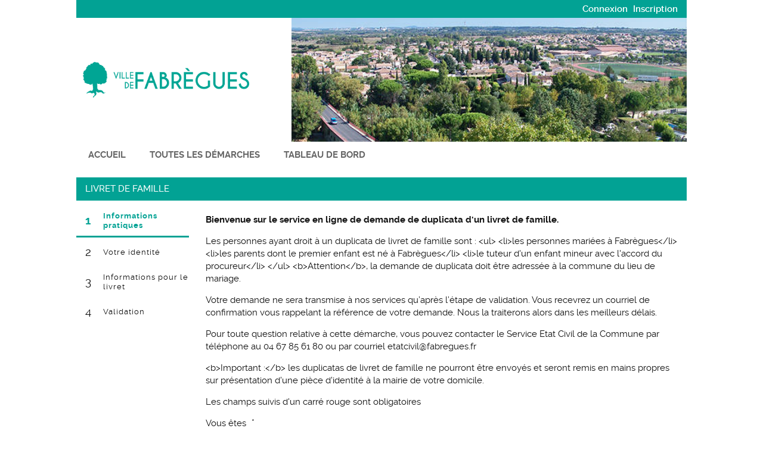

--- FILE ---
content_type: text/html; charset=utf-8
request_url: https://fabregues.eservices.montpellier3m.fr/etat-civil/livret-de-famille/
body_size: 5967
content:
<!DOCTYPE html>

<html lang="fr" >
  <head>
    <meta charset="UTF-8"><!-- 🔥 -->
    <meta http-equiv="X-UA-Compatible" content="IE=edge" />
    <meta name="viewport" content="width=device-width, initial-scale=1.0">
    <title>Livret de famille - 1/4 - Informations pratiques | Fabrègues</title>
    <link rel="preconnect" href="https://portail-fabregues.eservices.montpellier3m.fr">
    
    
    
    
  
  
    
  
  
    
  

    
      <meta name="theme-color" content="#f3af51">
      <meta name="msapplication-navbutton-color" content="#f3af51">
    
    <meta name="apple-mobile-web-app-title" content="Fabrègues">
    <link rel="manifest" href="https://portail-fabregues.eservices.montpellier3m.fr/manifest.json">
    
    
  
    
  
    <script src="https://portail-fabregues.eservices.montpellier3m.fr/static/xstatic/jquery.min.js"></script>
  
  
  <script type="text/javascript" src="/static/js/qommon.forms.js?34cbf5c895299805bb8fa4196a3c41a3"></script>




    
      
        <link rel="stylesheet" type="text/css" href="https://portail-fabregues.eservices.montpellier3m.fr/static/fabregues/style.css?20260130.0059">
      
    
    
    
    
    
  
    <script>
      const PUBLIK_PORTAL_AGENT_URL = "https://agents\u002Dfabregues.eservices.montpellier3m.fr/";
      const PUBLIK_PORTAL_AGENT_TITLE = "Portail Agent";
    </script>
  
  <script src="https://portail-fabregues.eservices.montpellier3m.fr/static/js/combo.public.js?20260130.0059" defer></script>
  <script src="https://portail-fabregues.eservices.montpellier3m.fr/static/js/combo.back.js?20260130.0059" async></script>
  
  
  


    
      
    
  </head>
  <body class="
  
  has-header-background
  page-
  page-template-standard
  
  
  
  
  anonymous-user

  wcs-page
  
    formdef-category-etat-civil
    formdef-livret-de-famille
  

" 
  data-api-root="https://portail-fabregues.eservices.montpellier3m.fr/api/"
  
  
  

>
    
      <nav id="nav-skip" role="navigation" aria-label="accès rapides">
        <ul>
          
  
            <li><a href="#main-content">Aller au contenu</a></li>
            <li><a href="#nav">Aller au menu</a></li>
          
  

        </ul>
      </nav>
    

    <div id="page" >

      
        <header role="banner" class="site-header">
          <div id="header-wrapper" >
            
            <div id="header" class="header-width">
              
              <div id="top">
                
  
  <h1 id="logo" class="has-logo">
    <a title="Accueil - Fabrègues" accesskey="1" href="https://portail-fabregues.eservices.montpellier3m.fr/">
      
        <span class="site-title">
          Fabrègues
        </span>
      
    </a>
  </h1>


                
                  
  
  
  <div id="toplinks">
    <ul class="toplinks--list login">
      
        
          
            <li class="toplinks--list-item">
              <a accesskey="2" class="login-link" href="/login/?next=%2Fetat-civil%2Flivret-de-famille%2F"
              >Connexion

                
                  </a>
                  </li><li class="toplinks--list-item">
                    <a class="registration" href="https://connexion.montpellier3m.fr/register/?next=https%3A%2F%2Ffabregues.eservices.montpellier3m.fr%2Fetat-civil%2Flivret-de-famille%2F"
                    >Inscription
</a>
            </li>
          
        
      
    </ul>
  </div>




                
              </div>
              
            </div> <!-- header -->
            
          </div> <!-- header-wrapper -->
        </header>
      

      
        
  

<nav role="navigation" class="site-nav">
  <div id="nav-wrapper" class="gru-nav-wrapper">
    
    <div id="nav" class="nav-width gru-nav">
      
      <button id="nav-button" class="gru-nav-button" aria-labelledby="nav-button--label">
        <span class="sr-only" id="nav-button--label">Ouvrir le menu</span>
        <span class="icon-bar icon-bar-1"></span>
        <span class="icon-bar icon-bar-2"></span>
        <span class="icon-bar icon-bar-3"></span>
      </button>
      
        

  <ul class="menu ">
    <li data-menu-page-id="1" class=" menu--item menu-index "><a
            
            href="https://portail-fabregues.eservices.montpellier3m.fr/"
            class="menu--link"><span class="menu--label">Accueil</span></a></li><li data-menu-page-id="2" class=" menu--item menu-toutes-les-demarches "><a
            
            href="https://portail-fabregues.eservices.montpellier3m.fr/toutes-les-demarches/"
            class="menu--link"><span class="menu--label">Toutes les démarches</span></a></li><li data-menu-page-id="3" class=" menu--item menu-tableau-de-bord "><a
            
            href="https://portail-fabregues.eservices.montpellier3m.fr/tableau-de-bord/"
            class="menu--link"><span class="menu--label">Tableau de bord</span></a></li>
  </ul>


        

  
  
  
    
  
  
  
  


      
      <div class="gru-nav-mask"></div>
      
    </div> <!-- nav -->
    
  </div> <!-- nav-wrapper -->
</nav>


  <script>
    (function() {
      const nav_button = document.getElementById('nav-button');
      const nav_button_label = document.getElementById('nav-button--label');
      nav_button.addEventListener('click', function() {
        if (nav_button.classList.toggle('toggled')) {
          nav_button_label.textContent = 'Fermer le menu';
        } else {
          nav_button_label.textContent = 'Ouvrir le menu';
        }
      });
    })();
  </script>



      

      
  
      
  


      <main role="main">
        <div id="main-content-wrapper" class="page-width">
          <div id="main-content">

            
              
  
                
                  <div id="messages" class="messages-login">
                    <ul class="messages">
                      
                    </ul>
                  </div>
                
              
  

  
  
  
    
  
  
  
  



            

            
            <div id="content" class="central-content gru-content">
              
              
  
    
      
      <div id="columns-wrapper">
        
          

  
  
  
    
  
  
  
  


        
        <div id="columns" class="clearfix">
          
            
            

  
  
  
    
  
    <div class="form-content form-content--with-sidebox">
      
        
          <div class="form-content--titlebar"><h1 class="form-content--title">Livret de famille</h1></div>
        
      
      
        <div class="form-content--sidebox" id="gauche">
          
<div id="side">
  

  
    
<header id="steps" class="wcs-steps steps-4">
  <h2 id="steps--title">Étapes</h2>
  <div>
    
      <ol class="wcs-steps--list">
        
          <li
              class="wcs-step
                     first
                     
                     current
                     
                     "
              
            ><abbr
                aria-label="Étape 1 sur 4 :"
                title="Étape 1 sur 4"
                class="marker wcs-step--marker"><span class="wcs-step--marker-nb">
                  1
                </span><span class="wcs-step--marker-total">
                  4
                </span></abbr><span class="label wcs-step--label"><span class="wcs-step--label-text">Informations pratiques</span><span class="sr-only"> (étape courante)</span></span></li>
        
          <li
              class="wcs-step
                     
                     
                     
                     
                     step-after"
              
            ><abbr
                aria-label="Étape 2 sur 4 :"
                title="Étape 2 sur 4"
                class="marker wcs-step--marker"><span class="wcs-step--marker-nb">
                  2
                </span><span class="wcs-step--marker-total">
                  4
                </span></abbr><span class="label wcs-step--label"><span class="wcs-step--label-text">Votre identité</span></span></li>
        
          <li
              class="wcs-step
                     
                     
                     
                     
                     step-after"
              
            ><abbr
                aria-label="Étape 3 sur 4 :"
                title="Étape 3 sur 4"
                class="marker wcs-step--marker"><span class="wcs-step--marker-nb">
                  3
                </span><span class="wcs-step--marker-total">
                  4
                </span></abbr><span class="label wcs-step--label"><span class="wcs-step--label-text">Informations pour le livret</span></span></li>
        
          <li
              class="wcs-step
                     
                     last
                     
                     
                     step-after"
              
            ><abbr
                aria-label="Étape 4 sur 4 :"
                title="Étape 4 sur 4"
                class="marker wcs-step--marker"><span class="wcs-step--marker-nb">
                  4
                </span><span class="wcs-step--marker-total">
                  4
                </span></abbr><span class="label wcs-step--label"><span class="wcs-step--label-text">Validation</span></span></li>
        
      </ol>
    
  </div>
</header>

  

</div> <!-- #side -->

        </div>
      

      <div id="rub_service" class="form-content--body has-sidebox">
         
          <h2 class="form-content--body--title">Livret de famille</h2>
        
        

  

  

    



    
      
    

    
    <form method="post" enctype="multipart/form-data" action="." class="quixote" novalidate="novalidate" data-warn-on-unsaved-content="true" data-js-features="true" data-live-url="https://fabregues.eservices.montpellier3m.fr/livret-de-famille/live" data-live-validation-url="https://fabregues.eservices.montpellier3m.fr/livret-de-famille/live-validation?"><input type="hidden" name="previous-page-id" value="" /><input type="hidden" name="magictoken" value="lulQQu_Izeg" /><input type="hidden" name="step" value="0" /><input type="hidden" name="page" value="0" /><input type="hidden" name="page_id" value="1" /><div data-field-id="2"
     
     class="comment-field title">
  
    <b>Bienvenue sur le service en ligne de demande de  duplicata d'un livret de famille.</b>
  
</div>
<div data-field-id="3"
     
     class="comment-field ">
  
    <p>Les personnes ayant droit à un duplicata de livret de famille sont :
&lt;ul&gt;
&lt;li&gt;les personnes mariées à Fabrègues&lt;/li&gt;
&lt;li&gt;les parents dont le premier enfant est né à Fabrègues&lt;/li&gt;
&lt;li&gt;le tuteur d'un enfant mineur avec l'accord du procureur&lt;/li&gt;
&lt;/ul&gt;
&lt;b&gt;Attention&lt;/b&gt;, la demande de duplicata doit être adressée à la commune du lieu de mariage.</p>
<p>Votre demande ne sera transmise à nos services qu’après l’étape de validation. Vous recevrez un courriel de confirmation vous rappelant la référence de votre demande. Nous la traiterons alors dans les meilleurs délais.</p>
<p>Pour toute question relative à cette démarche, vous pouvez contacter le Service Etat Civil de la Commune par téléphone au 04 67 85 61 80 ou par courriel etatcivil@fabregues.fr</p>
<p>&lt;b&gt;Important :&lt;/b&gt; les duplicatas de livret de famille ne pourront être envoyés et seront remis en mains propres sur présentation d'une pièce d'identité à la mairie de votre domicile.</p>
  
</div>
<div data-field-id="4"
     
     class="comment-field ">
  
    <p>Les champs suivis d'un carré rouge sont obligatoires</p>
  
</div>

<div class="widget SingleSelectHintWidget 
              
              
              widget-required
              "
     
       style=""
       data-field-id="5"
       
         
         
       
       data-widget-name="f5"
       data-widget-name-for-id="f5"
       
       
       
       
       
       
       
       
       
     
>
  
    <div class="title"><label class="field--label" id="form_label_f5" for="form_f5">Vous êtes <span title="Ce champ est obligatoire." class="required">*</span></label></div>
  
  
  
    <div class="content "
         
    >
      
      
  <select id="form_f5" name="f5"
          
          required data-required="true"
          >
    
    
      
        <option value="L&#x27;époux ou l&#x27;épouse">L&#x27;époux ou l&#x27;épouse</option>
      
    
      
        <option value="Les parents dont le premier enfant est né à fabrègues">Les parents dont le premier enfant est né à fabrègues</option>
      
    
      
        <option value="Le tuteur d&#x27;un enfant mineur avec l&#x27;accord du procureur">Le tuteur d&#x27;un enfant mineur avec l&#x27;accord du procureur</option>
      
    
  </select>

      
    </div>
  
  
  
    
      
        <template id="error_f5_valueMissing"><p id="error_f5_valueMissing_message">champ obligatoire</p></template>
      
        <template id="error_f5_badInput"><p id="error_f5_badInput_message">Valeur invalide</p></template>
      
        <template id="error_f5_typeMismatch"><p id="error_f5_typeMismatch_message">Valeur invalide</p></template>
      
    
  
</div>

<div class="widget SingleSelectHintWidget 
              
              
              widget-required
              "
     
       style=""
       data-field-id="6"
       
         
         
       
       data-widget-name="f6"
       data-widget-name-for-id="f6"
       
       
       
       
       
       
       
       
       
     
>
  
    <div class="title"><label class="field--label" id="form_label_f6" for="form_f6">Motif de la demande<span title="Ce champ est obligatoire." class="required">*</span></label></div>
  
  
  
    <div class="content "
         
    >
      
      
  <select id="form_f6" name="f6"
          
          required data-required="true"
          >
    
    
      
        <option value="Perte, Vol ou destruction du premier livret">Perte, Vol ou destruction du premier livret</option>
      
    
      
        <option value="Changement dans la filiation ou dans les noms et prénoms des personnes qui figurent au livret">Changement dans la filiation ou dans les noms et prénoms des personnes qui figurent au livret</option>
      
    
      
        <option value="Divorce, séparation">Divorce, séparation</option>
      
    
      
        <option value="Epoux ou parent dépourvu de livret">Epoux ou parent dépourvu de livret</option>
      
    
      
        <option value="Autre">Autre</option>
      
    
  </select>

      
    </div>
  
  
  
    
      
        <template id="error_f6_valueMissing"><p id="error_f6_valueMissing_message">champ obligatoire</p></template>
      
        <template id="error_f6_badInput"><p id="error_f6_badInput_message">Valeur invalide</p></template>
      
        <template id="error_f6_typeMismatch"><p id="error_f6_typeMismatch_message">Valeur invalide</p></template>
      
    
  
</div>

<div class="widget TextWidget 
              
              
              widget-optional
              "
     
       style=""
       data-field-id="7"
       
         
         
       
       data-widget-name="f7"
       data-widget-name-for-id="f7"
       
       
       
       
       
       
       
       
       
     
>
  
    <div class="title"><label class="field--label" id="form_label_f7" for="form_f7">Si &quot;Autre&quot;, veuillez préciser le motif : </label></div>
  
  
  
    <div class="content "
         
    >
      
      <textarea name="f7" id="form_f7" cols="72" rows="5"></textarea>
      
    </div>
  
  
  
    
      
        <template id="error_f7_valueMissing"><p id="error_f7_valueMissing_message">champ obligatoire</p></template>
      
        <template id="error_f7_badInput"><p id="error_f7_badInput_message">Valeur invalide</p></template>
      
        <template id="error_f7_typeMismatch"><p id="error_f7_typeMismatch_message">Valeur invalide</p></template>
      
        <template id="error_f7_tooLong"><p id="error_f7_tooLong_message">trop de caractères (la limite est à 0)</p></template>
      
    
  
</div>
<template id="form_error_tpl">
          <div id="form_error_fieldname" role="alert" class="error"></div>
          </template>
<div class="widget StringWidget 
              
              
              widget-optional
              "
     
       style="display: none"
       
       
         
         
       
       data-widget-name="f00"
       data-widget-name-for-id="f00"
       
       
       
       
       
       
       
       
       
     
>
  
    <div class="title"><label class="field--label" id="form_label_f00" for="form_f00">Laissez ce champ vide pour prouver votre humanité</label></div>
  
  
  
    <div class="content "
         
    >
      
      <input type="text" name="f00" value="" id="form_f00" size="25" />
      
    </div>
  
  
  
    
      
        <template id="error_f00_valueMissing"><p id="error_f00_valueMissing_message">champ obligatoire</p></template>
      
        <template id="error_f00_badInput"><p id="error_f00_badInput_message">Valeur invalide</p></template>
      
        <template id="error_f00_typeMismatch"><p id="error_f00_typeMismatch_message">Valeur invalide</p></template>
      
    
  
</div>
<div class="buttons submit"><div class="SubmitWidget widget submit-button "><div class="content"><button name="submit" value="Suivant" aria-label="Aller à la page suivante" class="form-next">Suivant</button></div></div>
<div class="SubmitWidget widget previous-button "><div class="content"><button name="previous" value="Précédent" aria-label="Aller à la page précédente" hidden="true" disabled="true" formnovalidate="formnovalidate" class="form-previous">Précédent</button></div></div>
<div class="SubmitWidget widget cancel-button "><div class="content"><button name="cancel" value="Annuler" aria-label="Annuler la saisie" formnovalidate="formnovalidate" class="cancel">Annuler</button></div></div>
</div></form><br class="quixoteform" />
    
    
  


      </div>
    </div>
  

  
  
  
  


          
        </div>
        
          

  
  
  
    
  
  
  
  


        
      </div>
    
  

              
            </div> <!-- #content -->
            

          </div> <!-- #main-content -->
        </div> <!-- #main-content-wrapper -->
      </main>

      
        <footer role="contentinfo" class="site-footer">
          
          <div id="footer-wrapper">
            <div id="footer" class="footer-width clearfix">
              
              
  
  

  
  
  
    
  
  
    <div class="combo-cell cell menu-cell menucell   "
         
         data-ajax-cell-url="https://portail-fabregues.eservices.montpellier3m.fr/ajax/cell/1/data_menucell-14/"
         data-ajax-cell-loading-message="Chargement…"
         data-ajax-cell-error-message="Erreur au chargement"
         
         
           
         
    ><div>
  
  



  

  <ul class="menu ">
    <li data-menu-page-id="5" class=" menu--item menu-site-de-la-mairie "><a
            
            href="https://www.ville-fabregues.fr"
            class="menu--link"><span class="menu--label">Site de la Mairie</span></a></li><li data-menu-page-id="6" class=" menu--item menu-portail-eservices-de-montpellier-mediter "><a
            
            href="https://compte-usager.montpellier3m.fr/"
            class="menu--link"><span class="menu--label">Portail eservices de Montpellier Méditerranée Métropole</span></a></li><li data-menu-page-id="7" class=" menu--item menu-mentions-legales "><a
            
            href="https://www.ville-fabregues.fr/index.php?id_rubrique=1&amp;id_sous_rubrique=5"
            class="menu--link"><span class="menu--label">Mentions légales</span></a></li>
  </ul>



</div></div>
  
    <div class="combo-cell cell text-cell textcell  grid-1-2 "
         
         data-ajax-cell-url="https://portail-fabregues.eservices.montpellier3m.fr/ajax/cell/1/data_textcell-1/"
         data-ajax-cell-loading-message="Chargement…"
         data-ajax-cell-error-message="Erreur au chargement"
         
         
           
         
    ><div>
  



  
  <div>&nbsp;</div>

<div id="links">Pour plus d&#39;informations sur le compte usager et les t&eacute;l&eacute;services, n&#39;h&eacute;sitez pas &agrave; <a href="https://eservices.montpellier3m.fr/nous-contacter/">demander de l&#39;aide</a> sur le site de Montpellier M&eacute;diterran&eacute;e M&eacute;tropole.</div>

</div></div>
  
    <div class="combo-cell cell text-cell textcell  grid-1-12 "
         
         data-ajax-cell-url="https://portail-fabregues.eservices.montpellier3m.fr/ajax/cell/1/data_textcell-2/"
         data-ajax-cell-loading-message="Chargement…"
         data-ajax-cell-error-message="Erreur au chargement"
         
         
           
         
    ><div>
  



  
  <p>&nbsp;</p>

<p>&nbsp;</p>

</div></div>
  
    <div class="combo-cell cell text-cell textcell  grid-1-3 "
         
         data-ajax-cell-url="https://portail-fabregues.eservices.montpellier3m.fr/ajax/cell/1/data_textcell-3/"
         data-ajax-cell-loading-message="Chargement…"
         data-ajax-cell-error-message="Erreur au chargement"
         
         
           
         
    ><div>
  



  
  <p style="text-align: right;">&nbsp;</p>

<p style="text-align: right;"><a href="http://www.montpellier3m.fr/">Ce service est propos&eacute; en partenariat avec Montpellier M&eacute;diterran&eacute;e M&eacute;tropole.</a></p>

</div></div>
  
    <div class="combo-cell cell text-cell textcell  grid-1-12 "
         
         data-ajax-cell-url="https://portail-fabregues.eservices.montpellier3m.fr/ajax/cell/1/data_textcell-4/"
         data-ajax-cell-loading-message="Chargement…"
         data-ajax-cell-error-message="Erreur au chargement"
         
         
           
         
    ><div>
  



  
  <p style="text-align: right;"><img alt="" src="https://portail-fabregues.eservices.montpellier3m.fr/media/uploads/2019/06/26/mmm.png" style="width: 76px; height: 76px;" /></p>

</div></div>
  
  
  



              
                
  <div class="back-top">
  <a class="back-top--link" href="#nav-skip" accesskey="t" aria-label="Retour en haut de page">
    <span class="back-top--link-label">
      
        Retour
      
    </span>
  </a>
</div>


  <script>
    var back_top_scrollY;
    $(function(){
      var back_top_link = document.querySelector('.back-top--link');
      var is_fixed = getComputedStyle(back_top_link, null).getPropertyValue("position") === "fixed";
      if (is_fixed) {
        back_top_link.classList.add('back-top-scrollY');
        back_top_scroll_Y = new ComboScrollY({
          limit: 200,
          below: function(){
            
              back_top_link.classList.add('below-scroll-limit');
              back_top_link.classList.remove('above-scroll-limit');
            
          },
          above: function(){
            
              back_top_link.classList.add('above-scroll-limit');
              back_top_link.classList.remove('below-scroll-limit');
            
          }
        });
      }
    });
  </script>



              
            </div>
          </div>
          
        </footer>
      
    </div> <!-- #page -->
    
    



    
  
  


  </body>
</html>


--- FILE ---
content_type: application/javascript
request_url: https://fabregues.eservices.montpellier3m.fr/static/js/qommon.forms.js?34cbf5c895299805bb8fa4196a3c41a3
body_size: 11695
content:
String.prototype.similarity = function(string) {
  // adapted from https://github.com/jordanthomas/jaro-winkler (licensed as MIT)
  var s1 = this, s2 = string;
  var m = 0;
  var i;
  var j;

  // Exit early if either are empty.
  if (s1.length === 0 || s2.length === 0) {
    return 0;
  }

  // Convert to upper
  s1 = s1.toUpperCase();
  s2 = s2.toUpperCase();

  // Exit early if they're an exact match.
  if (s1 === s2) {
    return 1;
  }

  var range = (Math.floor(Math.max(s1.length, s2.length) / 2)) - 1;
  var s1Matches = new Array(s1.length);
  var s2Matches = new Array(s2.length);

  for (i = 0; i < s1.length; i++) {
    var low  = (i >= range) ? i - range : 0;
    var high = (i + range <= (s2.length - 1)) ? (i + range) : (s2.length - 1);

    for (j = low; j <= high; j++) {
      if (s1Matches[i] !== true && s2Matches[j] !== true && s1[i] === s2[j]) {
        ++m;
        s1Matches[i] = s2Matches[j] = true;
        break;
      }
    }
  }

  // Exit early if no matches were found.
  if (m === 0) {
    return 0;
  }

  // Count the transpositions.
  var k = 0;
  var numTrans = 0;

  for (i = 0; i < s1.length; i++) {
    if (s1Matches[i] === true) {
      for (j = k; j < s2.length; j++) {
        if (s2Matches[j] === true) {
          k = j + 1;
          break;
        }
      }

      if (s1[i] !== s2[j]) {
        ++numTrans;
      }
    }
  }

  var weight = (m / s1.length + m / s2.length + (m - (numTrans / 2)) / m) / 3;
  var l = 0;
  var p = 0.1;

  if (weight > 0.7) {
    while (s1[l] === s2[l] && l < 4) {
      ++l;
    }

    weight = weight + l * p * (1 - weight);
  }

  return weight;
}

/* Make table widget responsive
 *    new Responsive_table_widget(table)
 */
const Responsive_table_widget = function (table) {
    'use strict';
    this.table = table;
    this.col_headers = table.querySelectorAll('thead th');
    this.col_headers_text = [];
    this.body_rows = table.querySelectorAll('tbody tr');
    this.parent = table.parentElement;
    this.init();
};
Responsive_table_widget.prototype.storeHeaders = function () {
    'use strict';
    let _self = this;
    $(this.col_headers).each(function (i, header) {
        _self.col_headers_text.push(header.innerText);
    });
    $(this.body_rows).each(function (i, tr) {
        $(tr.querySelectorAll('td')).each(function (i, td) {
            td.dataset.colHeader = _self.col_headers_text[i];
        });
    });
};
Responsive_table_widget.prototype.fit = function () {
    'use strict';
    if (this.parent.clientWidth < this.table.clientWidth) {
        this.table.style.width = "100%";
    } else if (! $(this.parent).parent().is('[class*=" grid-"]')) {
        this.table.style.width = "auto";
    }
};
Responsive_table_widget.prototype.init = function () {
    'use strict';
    let _self = this;
    this.table.classList.add('responsive-tableWidget');
    this.storeHeaders();
    this.fit();
    // debounce resize event
    let callback;
    window.addEventListener("resize", function () {
        clearTimeout(callback);
        callback = setTimeout( function () {
            _self.fit.call(_self)
        }, 200);
    });
};

function add_js_behaviours($base) {
  // common domains we want to offer suggestions for.
  var well_known_domains = Array();
  // existing domains we know but don't want to use in suggestion engine.
  var known_domains = Array();
  if (typeof WCS_WELL_KNOWN_DOMAINS !== 'undefined') {
    var well_known_domains = WCS_WELL_KNOWN_DOMAINS;
    var known_domains = WCS_VALID_KNOWN_DOMAINS;
  }

  $base.find('input[type=email]').on('change wcs:change', function() {
    var $email_input = $(this);
    var val = $email_input.val();
    var val_domain = val.split('@')[1];
    var $domain_hint_div = this.domain_hint_div;
    var highest_ratio = 0;
    var suggestion = null;

    if (typeof val_domain === 'undefined' || known_domains.indexOf(val_domain) > -1) {
      // domain not yet typed in, or known domain, don't suggest anything.
      if ($domain_hint_div) {
        $domain_hint_div.hide();
      }
      return;
    }

    for (var i=0; i < well_known_domains.length; i++) {
      var domain = well_known_domains[i];
      var ratio = val_domain.similarity(domain);
      if (ratio > highest_ratio) {
        highest_ratio = ratio;
        suggestion = domain;
      }
    }
    if (highest_ratio > 0.80 && highest_ratio < 1) {
      if ($domain_hint_div === undefined) {
        $domain_hint_div = $('<div class="field-live-hint"><p class="message"></p><button type="button" class="action"></button><button type="button" class="close"><span class="sr-only"></span></button></div>');
        this.domain_hint_div = $domain_hint_div;
        $(this).after($domain_hint_div);
        $domain_hint_div.find('button.action').on('click', function() {
          $email_input.val($email_input.val().replace(/@.*/, '@' + $(this).data('suggestion')));
          $email_input.trigger('wcs:change');
          $domain_hint_div.hide();
          return false;
        });
        $domain_hint_div.find('button.close').on('click', function() {
          $domain_hint_div.hide();
          return false;
        });
      }
      $domain_hint_div.find('p').text(WCS_I18N.email_domain_suggest + ' @' + suggestion + ' ?');
      $domain_hint_div.find('button.action').text(WCS_I18N.email_domain_fix);
      $domain_hint_div.find('button.action').data('suggestion', suggestion);
      $domain_hint_div.find('button.close span.sr-only').text(WCS_I18N.close);
      $domain_hint_div.show();
    } else if ($domain_hint_div) {
      $domain_hint_div.hide();
    }
  });

  /* searchable select */
  $base.find('select[data-autocomplete]').each(function(i, elem) {
    var required = $(elem).data('required');
    var options = {
      language: {
        errorLoading: function() { return WCS_I18N.s2_errorloading; },
        noResults: function () { return WCS_I18N.s2_nomatches; },
        inputTooShort: function (input, min) { return WCS_I18N.s2_tooshort; },
        loadingMore: function () { return WCS_I18N.s2_loadmore; },
        searching: function () { return WCS_I18N.s2_searching; }
      }
    };
    options.placeholder = $(elem).find('[data-hint]').data('hint');
    if (!required) {
      if (!options.placeholder) options.placeholder = '...';
      options.allowClear = true;
    }
    $(elem).select2(options);
    $(elem).on('select2:open', function(ev) {
      var search_field = document.querySelector('.select2-search__field')
      var label_field = document.querySelector(`label[for="${this.id}"]`)
      search_field.setAttribute('aria-labelledby', label_field.id)
    })
  });

  /* searchable select using a data source */
  $base.find('select[data-select2-url]').each(function(i, elem) {
    var required = $(elem).data('required');
    // create an additional hidden field to hold the label of the selected
    // option, it is necessary as the server may not have any knowledge of
    // possible options.
    var $input_display_value = $('<input>', {
            type: 'hidden',
            name: $(elem).attr('name') + '_display',
            value: $(elem).data('initial-display-value')
    });
    $input_display_value.insertAfter($(elem));
    var options = {
      minimumInputLength: 1,
      formatResult: function(result) { return result.text; },
      language: {
        errorLoading: function() { return WCS_I18N.s2_errorloading; },
        noResults: function () { return WCS_I18N.s2_nomatches; },
        inputTooShort: function (input, min) { return WCS_I18N.s2_tooshort; },
        loadingMore: function () { return WCS_I18N.s2_loadmore; },
        searching: function () { return WCS_I18N.s2_searching; }
      },
      templateSelection: function(data, container) {
        if (data.edit_related_url) {
          $(data.element).attr('data-edit-related-url', data.edit_related_url);
        }
        if (data.view_related_url) {
          $(data.element).attr('data-view-related-url', data.view_related_url);
        }
        return data.text;
      }
    };
    if (!required) {
      options.allowClear = true;
    }
    options.placeholder = $(elem).find('[data-hint]').data('hint');
    if (!required && !options.placeholder) {
      options.placeholder = '...';
    }
    var url = $(elem).data('select2-url');
    if (url.indexOf('/api/') == 0) {  // local proxying
      var data_type = 'json';
    } else {
      var data_type = 'jsonp';
    }
    options.ajax = {
      delay: 250,
      dataType: data_type,
      data: function(params) {
        return {q: params.term, page_limit: 50};
      },
      processResults: function (data, params) {
        return {results: data.data};
      },
      url: function() {
        var url = $(elem).data('select2-url');
        url = url.replace(/\[var_.+?\]/g, function(match, g1, g2) {
          // compatibility: if there are [var_...] references in the URL
          // replace them by looking for other select fields on the same
          // page.
          var related_select = $('#' + match.slice(1, -1));
          var value_container_id = $(related_select).data('valuecontainerid');
          return $('#' + value_container_id).val() || '';
        });
        return url;
      }
    };
    var select2 = $(elem).select2(options);
    $(elem).on('select2:open', function(ev) {
      var search_field = document.querySelector('.select2-search__field')
      var label_field = document.querySelector(`label[for="${this.id}"]`)
      search_field.setAttribute('aria-labelledby', label_field.id)
    })
    $(elem).on('change', function() {
      // update _display hidden field with selected text
      var $selected = $(elem).find(':selected').first();
      var text = $selected.text();
      $input_display_value.val(text);
      // update edit-related button and view-related link href
      $(elem).siblings('.edit-related').attr('href', '').hide();
      $(elem).siblings('.view-related').attr('href', '').hide();
      if ($selected.attr('data-edit-related-url')) {
        $(elem).siblings('.edit-related').attr('href', $selected.attr('data-edit-related-url') + '?_popup=1').show();
      }
      if ($selected.attr('data-view-related-url')) {
        $(elem).siblings('.view-related').attr('href', $selected.attr('data-view-related-url')).show();
      }
    });
    if ($input_display_value.val()) {
      // if the _display hidden field was created with an initial value take it
      // and create a matching <option> in the real <select> widget, and use it
      // to set select2 initial state.
      var option = $('<option></option>', {value: $(elem).data('value')});
      option.appendTo($(elem));
      option.text($input_display_value.val());
      if ($(elem).data('initial-edit-related-url')) {
        option.attr('data-edit-related-url', $(elem).data('initial-edit-related-url'));
      }
      if ($(elem).data('initial-view-related-url')) {
        option.attr('data-view-related-url', $(elem).data('initial-view-related-url'));
      }
      select2.val($(elem).data('value')).trigger('change');
      $(elem).select2('data', {id: $(elem).data('value'), text: $(elem).data('initial-display-value')});
    }
  });

  /* Make table widgets responsive */
  $base.find('.TableWidget, .SingleSelectTableWidget, .TableListRowsWidget').each(function (i, elem) {
    const table = elem.querySelector('table');
    new Responsive_table_widget(table);
  });

  /* Add class to reset error style on change */
  $base.find('.widget-with-error').each(function(i, elem) {
    $(elem).find('input, select, textarea').on('change', function() {
      $(this).parents('.widget-with-error').addClass('widget-reset-error');
    });
  });
  $base.find('div.widget-prefilled').on('change input paste', function(ev) {
    $(this).removeClass('widget-prefilled');
  });
}

$(function() {
  $('.section.foldable').addClass('gadjo-foldable-ignore');
  $('.section.foldable > h2 [role=button]').each(function() {
     $(this).attr('tabindex', '0');
  });
  $('.section.foldable > h2 [role=button]').on('keydown', function(ev) {
    if (ev.keyCode == 13 || ev.keyCode == 32) {  // enter || space
      $(this).trigger('click');
      return false;
    }
  });
  $('.section.foldable > h2').off('click').click(function() {
     var folded = $(this).parent().hasClass('folded');
     var $button = $(this).find('[role=button]').first();
     if ($button.length) {
       $button[0].setAttribute('aria-expanded', `${folded}`);
     }
     $(this).parent().toggleClass('folded');
     $(this).parent().find('.qommon-map').trigger('qommon:invalidate');
  });

  // fill honeypot field
  const honeypot = document.querySelector('[name="f002"]')
  if (honeypot) {
    honeypot.value = honeypot.form.dataset.honeyPotValue
  }

  var autosave_timeout_id = null;
  var autosave_is_running = false;
  var autosave_button_to_click_on_complete = null;
  var last_auto_save = $('form[data-has-draft]').serialize();

  if ($('form[data-warn-on-unsaved-content]').length) {
    window.addEventListener('beforeunload', function (e) {
      var $form = $('form[data-warn-on-unsaved-content]');
      var current_data = $form.serialize();
      if (last_auto_save == current_data) return;
      if (window.disable_beforeunload) return;
      // preventDefault() and returnValue will trigger the browser alert
      // warning user about closing tag/window and losing data.
      e.preventDefault();
      e.returnValue = true;
    });
  }

  if ($('form[data-has-draft]:not([data-autosave=false])').length == 1) {
    var error_counter = 0;

    function autosave() {
      var $form = $('form[data-has-draft]');
      if ($form.hasClass('disabled-during-submit')) return;
      var new_auto_save = $form.serialize();
      if (last_auto_save == new_auto_save) {
        install_autosave();
        return;
      }
      autosave_is_running = true;
      $.ajax({
        type: 'POST',
        url: window.location.pathname + 'autosave',
        data: new_auto_save,
        success: function(json) {
          if (json.result == 'success') {
            error_counter = -1;
            last_auto_save = new_auto_save;
          }
        },
        complete: function() {
          error_counter++;
          if (error_counter > 5) {
            // stop trying to autosave unless there are new changes
            last_auto_save = new_auto_save;
          }
          autosave_is_running = false;
          if (autosave_timeout_id !== null) {
              install_autosave();
          }
          if (autosave_button_to_click_on_complete !== null) {
              autosave_button_to_click_on_complete.click();
          }
        }
      });
    }

    function install_autosave() {
       // debounce
       window.clearTimeout(autosave_timeout_id);
       autosave_timeout_id = window.setTimeout(autosave, 5000);
    }

    $(document).on('mouseover scroll keydown', function() {
        if (autosave_timeout_id !== null && ! autosave_is_running) {
            install_autosave();
        }
    });

    $(window).on('pagehide', function () {
       if (autosave_timeout_id !== null && ! $('body').hasClass('autosaving')) {
           window.clearTimeout(autosave_timeout_id);
           autosave_timeout_id = null;
           autosave();
       }
    });

    $(document).on('visibilitychange', function () {
       if (document.visibilityState == 'hidden' && autosave_timeout_id !== null && ! $('body').hasClass('autosaving')) {
           window.clearTimeout(autosave_timeout_id);
           autosave_timeout_id = null;
           autosave();
       }
    });

    install_autosave();

    $('#tracking-code a').on('click', autosave);
    $(document).on('wcs:set-last-auto-save', function() {
      last_auto_save = $('form[data-has-draft]').serialize();
    });
  }

  add_js_behaviours($('form[data-js-features]'));
  last_auto_save = $('form[data-has-draft]').serialize();

  // Form with error
  const errornotice = document.querySelector('form:not([data-backoffice-preview]) .errornotice');
  if (errornotice) {
    document.body.classList.add('form-with-error');
    errornotice.setAttribute('tabindex', '-1');
    errornotice.focus();
  }

  $(window).bind('pageshow', function(event) {
    $('form').removeClass('disabled-during-submit');
  });
  $('form button').on('click', function(event) {
    if ($(this).hasClass('download')) {
      $(this).parents('form').addClass('download-button-clicked');
    } else {
      $(this).parents('form').removeClass('download-button-clicked');
    }
    return true;
  });
  $('form .buttons.submit button').on('click', function (event) {
      if (autosave_is_running) {
          autosave_button_to_click_on_complete = event.target;
          /* prevent more autosave */
          autosave_timeout_id = null;
          event.preventDefault();
      }
  });
  $('form').on('submit', function(event) {
    var $form = $(this);
    window.disable_beforeunload = true;
    /* prevent more autosave */
    if (autosave_timeout_id !== null) {
      window.clearTimeout(autosave_timeout_id);
      autosave_timeout_id = null;
    }
    $form.addClass('disabled-during-submit');
    if ($form.hasClass('download-button-clicked')) {
      /* form cannot be disabled for download buttons as the user will stay on
       * the same page; enable it back after a few seconds. */
      setTimeout(function() {
        /* request new _ts value */
        $.getJSON(window.location.pathname + 'tsupdate', function(data) {
          $form.find('[type="hidden"][name="_ts"]').val(data.ts);
          $form.removeClass('disabled-during-submit');
        });
      }, 3000);
    }
    if ($form[0].wait_for_changes) {
      var waited = 0;
      var $button = $(event.originalEvent.submitter);
      if (! $button.is('button')) {
        $button = $('form .buttons .submit-button button');
      }
      var wait_id = setInterval(function() {
        waited += 1;
        if (! $form[0].wait_for_changes) {
          clearInterval(wait_id);
          $button.click();
          return;
        } else if (waited > 5) {
          $form[0].wait_for_changes = false;
        }
      }, 200);
      return false;
    }
    return true;
  });

  var live_evaluation = null
  var live_evaluation_params = Object()
  var live_evaluation_delay_id = null
  if ($('div[data-live-source]').length || $('.submit-user-selection').length) {
    $('form[data-live-url]').on('wcs:change', function(ev, data) {
      var $form = $(this)
      if (data.modified_field) {
        if (data.modified_block) {
          live_evaluation_params[data.modified_block] = true
          live_evaluation_params[`${data.modified_block} ${data.modified_field} ${data.modified_block_row}`] = true
        } else {
          live_evaluation_params[data.modified_field] = true
        }
      }
      if (live_evaluation === null) {
        // no delay for first call
        call_live_url($form)
      } else {
        if (live_evaluation && live_evaluation.readyState != 4 /* done */ ) {
          // live call being processed, delay this one
          timeout = 500
        } else {
          // always call after mini-delay
          timeout = 150
        }
        if (live_evaluation_delay_id) {
          clearTimeout(live_evaluation_delay_id)
        }
        live_evaluation_delay_id = setTimeout(() => { call_live_url($form) }, timeout)
      }
    })
  }

  function call_live_url($form) {
    var new_data = $form.serialize();
    for (let modified_field_id of Object.keys(live_evaluation_params)) {
      new_data += '&modified_field_id[]=' + modified_field_id
    }
    var has_user_prefill = live_evaluation_params.user
    live_evaluation_params = Object()  // reset

    $('.widget-prefilled').each(function(idx, elem) {
      var field_id = $(elem).data('field-id');
      var parent_block = $(elem).parents('.BlockWidget').first();
      if (parent_block.length) {
         field_id = `${parent_block[0].dataset.fieldId}-${field_id}-${elem.closest('.BlockSubWidget').dataset.blockRow}`;
      }
      new_data += '&prefilled_' + field_id + '=true';
    });
    var live_url = $form.data('live-url');
    live_evaluation = $.ajax({
      type: 'POST',
      url: live_url,
      dataType: 'json',
      data: new_data,
      headers: {'accept': 'application/json'},
      success: function(json) {
        if (json.result === "error") {
          console.log('error in /live request: ' + json.reason);
          return;
        }
        $.each(json.result, function(key, value) {
          if (value.block_id && value.block_row) {
            var $widget = $('[data-field-id="' + value.block_id + '"] [data-block-row="' + value.block_row + '"] [data-field-id="' + value.field_id + '"]');
          } else if (value.block_id) {
            var $widget = $('[data-field-id="' + value.block_id + '"] [data-field-id="' + value.field_id + '"]');
          } else {
            var $widget = $('[data-field-id="' + key + '"]');
          }
          if (value.visible) {
            var was_visible = $widget.is(':visible');
            $widget.css('display', '');
            if (($widget.hasClass('MapWidget') || $widget.hasClass('MapMarkerSelectionWidget') || $widget.hasClass('BlockWidget')) && !was_visible) {
              // add mini-delay to workaround wrong width calculation bug
              setTimeout(function() { $widget.find('.qommon-map').trigger('qommon:invalidate'); }, 10);
            }
          } else {
            $widget.hide();
          }
          if (value.items && ($widget.is('.RadiobuttonsWidget') || $widget.is('.TimeRangeWidget'))) {
            var current_value = $widget.find('input:checked').val();
            var input_class = $widget.find('input').attr('class');
            var input_name = $widget.find('input').attr('name');
            if (!input_name)
              input_name = $widget.data('widget-name');
            var $ul = $widget.find('.RadiobuttonsWidget--list');
            var length_first_items = 0;
            var base_for_name = $ul.data('base-for-name');
            $ul.empty();
            for (var i=0; i<value.items.length; i++) {
              var $li = $('<li>');
              var $label = $('<label>', {'for': base_for_name + i});
              var $input = $('<input>', {
                      type: 'radio', 'id': base_for_name + i,
                      value: value.items[i].id, name: input_name,
                      'class': input_class});
              if (value.items[i].id == current_value) {
                $input.prop('checked', true);
              }
              if (value.items[i].disabled) {
                $input.prop('disabled', true);
                $li.addClass('disabled');
              }
              var $span = $('<span></span>', {text: value.items[i].text});
              $input.appendTo($label);
              $span.appendTo($label);
              $label.appendTo($li);
              $li.appendTo($ul);
              if (i < 6) {
                length_first_items += value.items[i].text.length;
              }
            }
            if ($widget.is('.widget-radio-orientation-auto')) {
              if (value.items.length <= 6 && length_first_items < 40) {
                $widget.addClass('widget-inline-radio');
              } else {
                $widget.removeClass('widget-inline-radio');
              }
            }
            $ul[0].dispatchEvent(new CustomEvent('wcs:options-change', {'detail': value.items}))
          } else if (value.items && $widget.is('.CheckboxesWidget')) {
            var widget_name = $widget.data('widget-name');
            var $ul = $widget.find('ul');
            var current_value = $ul.find('input[type=checkbox]'
                    ).filter(function() {return this.checked}
                    ).map(function() {return this.name;}
                    ).toArray();
            var base_for_name = $ul.data('base-for-name');
            var input_name = $widget.data('widget-name');
            $ul.empty();
            for (var i=0; i<value.items.length; i++) {
              var $li = $('<li>');
              var $label = $('<label>', {'for': base_for_name + i});
              var $input = $('<input>', {
                      type: 'checkbox', 'id': base_for_name + i,
                      value: 'yes', name: widget_name + '$element' + value.items[i].id});
              if (current_value.indexOf(widget_name + '$element' + value.items[i].id) != -1) {
                $input.attr('checked', 'checked');
              }
              if (value.items[i].disabled) {
                $input.prop('disabled', true);
                $li.addClass('disabled');
              }
              var $span = $('<span>', {text: value.items[i].text});
              $input.appendTo($label);
              $span.appendTo($label);
              $label.appendTo($li);
              $li.appendTo($ul);
            }
          } else if (value.items && ($widget.is('.RadiobuttonsWithImagesWidget') || $widget.is('.CheckboxesWithImagesWidget'))) {
            liveUpdateImageListField($widget.get(0), value)
          } else if (value.items) {
            // replace <select> contents
            var $select = $widget.find('select');
            var current_value = $select.val();
            var hint = $widget.find('option[data-hint]').data('hint');
            $select.empty();
            if (hint) {
              var $option = $('<option></option>', {value: '', text: hint});
              $option.attr('data-hint', hint);
              $option.appendTo($select);
            }
            var group_by = null;
            var $options_parent_element = $select;
            for (var i=0; i<value.items.length; i++) {
              if (value.items[i].group_by && value.items[i].group_by != group_by) {
                var $optgroup = $('<optgroup></optgroup>', {label: value.items[i].group_by});
                $optgroup.appendTo($select);
                $options_parent_element = $optgroup;
                group_by = value.items[i].group_by;
              }
              var $option = $('<option></option>', {value: value.items[i].id, text: value.items[i].text});
              if ((Array.isArray(current_value) && current_value.indexOf(value.items[i].id.toString()) != -1) ||
                      value.items[i].id == current_value) {
                $option.attr('selected', 'selected');
                value.items[i].selected = true;
              }
              if (value.items[i].disabled) {
                $option.prop('disabled', true);
              }
              $option.appendTo($options_parent_element);
            }
            $select.trigger('wcs:options-change', {items: value.items});
          }
          if (value.items) {
            const $form = $widget.parents('form');
            $form[0].dispatchEvent(new CustomEvent('wcs:field-options-change'));
          }
          if (typeof value.content !== 'undefined') {
            $widget.each(function(idx, widget) {
              if ($widget.hasClass('comment-field')) {
                // replace comment content
                $widget.html(value.content);
              } else {
                if ($(widget).is('.widget-prefilled') || $(widget).is('.widget-readonly') || has_user_prefill) {
                  // replace text input value
                  const $text_inputs = $(widget).find('input[type=text], input[type=tel], input[type=numeric], input[type=email], input[type=date], input[type=time], input[type=url], textarea');
                  $text_inputs.val(value.content)
                  $text_inputs.each((_, el) => el.dispatchEvent(new Event('wcs:live-update')));
                  if ($(widget).is('.DateWidget')) {
                    // Set both hidden input for real value, and text input for
                    // formatted date. This will also set the old date picker
                    // to the formatted value, which is expected.
                    $(widget).find('input[type=hidden]').val(value.content);
                    $(widget).find('input[type=text]').val(value.text_content);
                  } else if ($(widget).is('.FileWithPreviewWidget')) {
                    $.WcsFileUpload.set_file(widget, value.content);
                  } else if ($widget.hasClass('CheckboxWidget')) {
                    // replace checkbox input value
                    $widget.find('input[type=checkbox]').prop('checked', value.content);
                  }
                  if ($widget.is('.JsonpSingleSelectWidget') && value.display_value) {
                    $(widget).find('select').empty();
                    var option = $('<option></option>', {value: value.content, text: value.display_value});
                    option.appendTo($(widget).find('select'));
                  }
                  // replace select value
                  $(widget).find('select').val(value.content);
                  if ($widget.is('.SingleSelectHintWidget') && $widget.find('select[data-autocomplete]').length) {
                    // autocomplete, select2 must be notifed to update its part
                    $widget.find('select[data-autocomplete]').trigger('change.select2');
                  }
                  if ($.type(value.content) == 'string' && value.content.indexOf('"') == -1) {
                    // replace radio value
                    $(widget).find('input[type=radio]').prop('checked', false);
                    $(widget).find('input[type=radio][value="'+value.content+'"]').prop('checked', true);
                  }
                  if (value.locked) {
                    $(widget).addClass('widget-readonly');
                    $(widget).find('input').attr('readonly', 'readonly');
                    $(widget).find('select').attr('readonly', 'readonly');
                    $(widget).find('select option:not(:selected)').hide();
                    if ($.fn.select2) {
                      $(widget).find('select.select2-hidden-accessible').select2({minimumResultsForSearch: Infinity});
                    }
                  } else {
                    $(widget).removeClass('widget-readonly');
                    $(widget).find('input').attr('readonly', null);
                    $(widget).find('select').attr('readonly', null);
                    $(widget).find('select option').show();
                  }
                }
              }
            });
          }
          if (value.source_url) {
            // json change of URL
            $widget.find('[data-select2-url]').data('select2-url', value.source_url);
          }
        });
      }
    });
  }
  if ($('div[data-live-source]').length) {
    $('form').each((idx, form) => {
      const inputsSelector = [
        'div[data-live-source] input:not([type=file])',
        'div[data-live-source] select',
        'div[data-live-source] textarea'
      ].join()

      function watchInputs() {
        form.querySelectorAll(inputsSelector).forEach((input) => {
          ['change', 'input', 'paste', 'wcs:change'].forEach((eventName) => {
            $(input).on(eventName, () => {
              const params = {};
              params['modified_field'] = input.closest('[data-field-id]').dataset.fieldId

              const parent = input.closest('.BlockWidget')
              if (parent !== null) {
                params['modified_block'] = parent.dataset.fieldId
                params['modified_block_row'] = input.closest('.BlockSubWidget').dataset.blockRow
              }

              $(form).trigger('wcs:change', params)
            })
          })
        })
      }

      watchInputs()

      form.addEventListener('wcs:block-row-added', watchInputs)
      form.addEventListener('wcs:field-options-change', watchInputs)
    });
  }
  $('form div[data-live-source]').parents('form').trigger('wcs:change', {modified_field: 'init'});
  $('div.widget-prefilled').on('change input paste', function(ev) {
    $(this).removeClass('widget-prefilled');
  });
  $('div.widget-prefilled input[type=radio], div.widget-prefilled input[type=checkbox]').on('change', function(ev) {
    $(this).closest('div.widget').removeClass('widget-prefilled');
  });


  function disable_single_block_remove_button() {
    $('.BlockSubWidget button.remove-button').each(function(i, elem) {
      if ($(this).parents('.BlockWidget').find('.BlockSubWidget').length == 1) {
        $(this).prop('disabled', true);
        $(this).parents('.BlockWidget').addClass('wcs-block-with-remove-button-single');
      } else {
        $(this).parents('.BlockWidget').removeClass('wcs-block-with-remove-button-single');
      }
    });
  }

  if ($('.BlockWidget').length) {
    disable_single_block_remove_button();
    $('form').on('click', '.BlockSubWidget button.remove-button', function() {
      if ($(this).parents('.BlockWidget').find('.BlockSubWidget').length > 1) {
        const $add_button = $(this).parents('.BlockWidget').find('.list-add');
        /* rename attributes in following blocks */
        const $subwidget = $(this).parents('.BlockSubWidget').first();
        const subwidget = $subwidget[0];
        const name_parts = $subwidget.data('widget-name').match(/(.*)(\d+)$/);
        const prefix = name_parts[1];
        const idx = parseInt(name_parts[2]);
        function replace_prefix(elem, prefix, idx1, idx2) {
          const prefix1 = prefix + idx1;
          const prefix2 = prefix + idx2;
          $.each(elem.attributes, function() {
              // replace attributes with value like $elementXX$
              this.value = this.value.replace(prefix1, prefix2);
              // replace attributes with value like __elementXX__
              this.value = this.value.replace(prefix1.replace('$', '__'), prefix2.replace('$', '__'));
              // replace attributes with value equals to elementXX
              if (/^element(\d+)$/.exec(this.value)) {
                this.value = this.value.replace(/^element(\d+)$/, 'element' + idx2);
              }
          });
        }
        subwidget.addEventListener('transitionend', function(event){
          if (event.propertyName != "height") return;
          $subwidget.nextAll('.BlockSubWidget').each(function(i, elem) {
            const idx1 = (idx + i + 1);
            const idx2 = (idx + i);
            replace_prefix(elem, prefix, idx1, idx2);
            $(elem).find('*').each(function(i, elem_child) { replace_prefix(elem_child, prefix, idx1, idx2); });
          });
          /* then remove row */
          $subwidget.remove();
          disable_single_block_remove_button();
          /* display button then give it focus */
          $add_button.show().find('button').attr('type', null).focus();
        })

        subwidget.style.height = subwidget.clientHeight + 'px';
        subwidget.style.transition = 'opacity 350ms, height 250ms 350ms';
        setTimeout( () => {
          subwidget.style.opacity = '0';
          subwidget.style.height = '0';
        }, 20)
      }
      return false;
    });

    $('form').on('click', 'div.BlockWidget .list-add button', function(ev) {
      ev.preventDefault();
      const $block = $(this).parents('.BlockWidget');
      const block_id = $block.data('field-id');
      const $button = $(this);
      const $form = $(this).parents('form');
      const currently_prefilled = $.map($block.find('.BlockSubWidget .widget-prefilled'), function(x) { return $(x).attr('data-widget-name') });
      var form_data = $form.serialize();
      form_data += '&' + $button.attr('name') + '=' + $button.val();
      $.ajax({
        type: 'POST',
        url: $form.attr('action') || window.location.pathname,
        data: form_data,
        headers: {'x-wcs-ajax-action': 'block-add-row'},
        success: function(result, text_status, jqXHR) {
          var new_form_token = $(result).find('input[name="_form_id"]').val()
          $('input[name="_form_id"]').val(new_form_token)
          const $new_block = $(result).find('[data-field-id="' + block_id + '"]');
          currently_prefilled.forEach((widget_name) => {
            $new_block.find(`[data-widget-name="${widget_name}"]`).addClass('widget-prefilled');
          });
          $block.replaceWith($new_block);
          const $new_blockrow = $new_block.find('.BlockSubWidget').last();
          add_js_behaviours($('[data-field-id="' + block_id + '"]'));
          $form.trigger('wcs:block-row-added');
          $form[0].dispatchEvent(new CustomEvent('wcs:block-row-added', { detail: { newBlock: $new_block[0] } } ));
          $(document).trigger('wcs:maps-init');
          if ($new_block.find('[data-live-source]')) {
            $('form div[data-live-source]').parents('form').trigger('wcs:change', {modified_field: 'init'});
          }
          $new_blockrow[0].setAttribute('tabindex', '-1');
          $new_blockrow[0].focus();
          if ($new_blockrow.position().top < window.scrollY) {
            $new_blockrow[0].scrollIntoView({behavior: "instant", block: "center", inline: "nearest"});
          }
        }
      });
    });
  }
});

/*
 *  Live Field Update
 */

function liveUpdateImageListField(widget, value) {
  const fieldNameForId = widget.dataset.widgetNameForId
  const fieldName = widget.dataset.widgetName
  const itemTemplate = widget.querySelector(`#item_${fieldNameForId}`)

  const fieldContent = widget.querySelector('.content')
  for(let children of Array.from(fieldContent.children)) {
    if(children.tagName != "TEMPLATE") {
      children.remove()
    }
  }

  value.items.forEach((itemValue, idx) => {
    const itemId = `${fieldNameForId}_op_${idx}`
    const item = itemTemplate.content.firstElementChild.cloneNode(true)
    item.setAttribute('for', itemId)

    const itemInput = item.querySelector('.item-with-image--input')
    itemInput.setAttribute('id', itemId)
    if(itemInput.getAttribute('type').toLowerCase() == 'radio') {
      itemInput.setAttribute('name', fieldNameForId)
      itemInput.setAttribute('value', itemValue.id)
    } else {
      itemInput.setAttribute('name', `${fieldName}$element${itemValue.id}`)
      itemInput.setAttribute('value', 'yes')
    }

    const itemImage = item.querySelector('.item-with-image--picture')
    if(itemValue.image_url) {
      itemImage.setAttribute('src', itemValue.image_url)
      itemImage.setAttribute('title', itemValue.text)
    } else {
      itemImage.remove()
    }

    const itemLabel = item.querySelector('.item-with-image--label')
    itemLabel.innerHTML = itemValue.text

    fieldContent.appendChild(item)
  })
}

/*
 *  Live Field Validation
 */

const LiveValidation = (function(){

  const excludedField = function (field) {
    if (field.disabled || field.readOnly ) return true
    const excludedType = [ 'button', 'reset', 'submit' ]
    if (excludedType.includes(field.type)) return true
    return false
  }

  /*
   * Check validity of field by HTML attributes
   * cf JS constraint validation API
   * return first error found
   */
  const hasAttrError = function (field) {
    const validityState = field.validity
    if (typeof validityState === 'undefined' || validityState.valid) return

    let errorType
    for (const key in validityState) {
      if (validityState[key]) {
        errorType = key
        break
      }
    }
    return [errorType, false]
  }

  /*
   * Check validity of field by request to server
   */
  const hasServerError = async function (name, field, form, url) {
    let json
    try {
      const response = await fetch( url+name, {
        method: 'POST',
        body: new FormData(form)
      })

      if (!response.ok) {
        throw new Error("liveValidation server, response not ok: " + response.status)
      }

      json = await response.json()

    } catch (error) {
      console.error(error.message)
      return // remove field error
    }

    if (json.err !== 1) return

    return [json.errorType, json.msg]
  }

  class FieldLiveValidation {
    constructor (widget, formDatas) {
      this.widget = widget
      this.name = widget.dataset.widgetNameForId
      this.errorClass = "widget-with-error"
      this.errorEl = this.setErrorEl(formDatas.errorTpl.content.children[0])
      this.checkUrl = formDatas.checkUrl
      this.hasError = false
      this.init()
    }

    setErrorEl(errorTpl) {
      const errorEl = document.importNode(errorTpl)
      errorEl.id = errorEl.id.replace('fieldname', this.name)
      return errorEl
    }

    async toggleStatus(field) {
      if (excludedField(field)) return

      const attrError = hasAttrError(field)
      const serverError = () => {
        return this.widget.dataset.useLiveServerValidation
          ? hasServerError(this.name, field, field.form, this.checkUrl)
          : false
      }
      const error = attrError ? attrError : await serverError()

      if (error) {
          const [errorType, overrideMsg] = error
          this.showError(field, errorType, overrideMsg)
      } else {
        this.removeError(field)
      }
    }

    showError(field, errorType, overrideMsg) {
      if(!this.hasError) {
        this.widget.classList.add(this.errorClass)
        this.widget.appendChild(this.errorEl)
        field.setAttribute("aria-invalid", "true")
        field.setAttribute("aria-describedby", this.errorEl.id)
      }

      const errorElMessage = document.getElementById(`error_${this.name}_${errorType}`).innerHTML
      this.errorEl.innerHTML = errorElMessage
      if(overrideMsg) {
        const errorMessageContainer = this.errorEl.querySelector(`#error_${this.name}_${errorType}_message`)
        errorMessageContainer.innerHTML = overrideMsg
      }
      this.hasError = errorType
    }

    removeError(field) {
      if(!this.hasError) {
        return
      }

      this.errorEl.remove()
      field.setAttribute("aria-invalid", "false")
      field.setAttribute("aria-describedby", this.errorEl.id)
      this.widget.classList.remove(this.errorClass)
      this.hasError = false
      var base_field_widget_id = null
      var current_widget = this.widget
      // for fields in blocks, a single error is displayed on top, using the block name,
      // look for it and remove it as soon as the user is correcting the form
      // (even if there are still some errors in other subfields)
      while (current_widget.nodeName != 'FORM') {
        if (current_widget.dataset.widgetNameForId) base_field_widget_id = current_widget.dataset.widgetNameForId
        current_widget = current_widget.parentNode
      }
      var comma = document.querySelector(`#field-error-links [data-field-name="${base_field_widget_id}"] + span.list-comma`)
      if (comma) comma.remove()
      const top_error_link = document.querySelector(`#field-error-links [data-field-name="${base_field_widget_id}"]`)
      if (top_error_link) {
        top_error_link.remove()
        if (! document.querySelector('#field-error-links a')) {
          document.querySelector('#field-error-links').remove()
        }
      }
    }

    init() {
      // Check if field is already on error
      if (this.widget.classList.contains(this.errorClass)) {
        this.hasError = true;
        // Check if error element exist already
        const existingErrorEl = document.getElementById(this.errorEl.id)
        if (existingErrorEl)
          this.errorEl = existingErrorEl;
      }

      // Events
      this.widget.addEventListener('blur', (event) => {
        if (event.target.type === 'checkbox') return
        this.toggleStatus(event.target)
      }, true);

      this.widget.addEventListener('change', (event) => {
        if (!event.isTrusted || event.target.type === 'checkbox') {
          // will be handled by blur handler if event.isTrusted
          this.toggleStatus(event.target)
        }
      }, true);

      // If field has Error, check when it changes with debounce
      let timeout;
      this.widget.addEventListener('input', (event) => {
        if (this.hasError) {
          clearTimeout(timeout)
          timeout = setTimeout(() => {
            this.toggleStatus(event.target)
          }, 500)
        }
      }, true);
    }
  }

  return FieldLiveValidation
})()

document.addEventListener('DOMContentLoaded', function(){
  const form = document.querySelector('form[data-live-validation-url]')
  if (!form) return
  const widgetSelector = '.widget:not(.BlockWidget):not(.BlockSubWidget)'
  const formWidgets = form.querySelectorAll(widgetSelector)
  let formDatas = {
    errorTpl: document.getElementById('form_error_tpl'),
    checkUrl: form.dataset.liveValidationUrl + '&field=',
  }
  function initLiveValidation(widgets) {
    widgets.forEach((widget) => {
      new LiveValidation(widget, formDatas)
    })
  }
  initLiveValidation(formWidgets)
  form.addEventListener('wcs:block-row-added', (event) => {
    const blockWidgets = event.detail.newBlock.querySelectorAll(widgetSelector)
    initLiveValidation(blockWidgets)
  })
})

document.addEventListener('DOMContentLoaded', function(){
  const previous_page_id_input = document.querySelector('[name="previous-page-id"]')
  if (!previous_page_id_input) return
  document.querySelectorAll('.wcs-step[data-page-id]').forEach((step, idx) => {
    step.addEventListener('keydown', function(e) {
      if (e.key !== "Enter" && e.key !== " ") return
      e.preventDefault()
      previous_page_id_input.value = step.dataset.pageId
      document.querySelector('button[name="previous"]').dispatchEvent(new MouseEvent('click'))
    })
    step.addEventListener('click', function() {
      previous_page_id_input.value = step.dataset.pageId
      document.querySelector('button[name="previous"]').dispatchEvent(new MouseEvent('click'))
    })
  })
})

document.addEventListener('DOMContentLoaded', function() {
  const formdata_page_div = document.getElementById('formdata-page')
  if (! formdata_page_div) return
  const processing = formdata_page_div.dataset.workflowProcessing
  if (! processing) return
  const afterjob_id = formdata_page_div.dataset.workflowProcessingAfterjobId
  var progress_url = `${window.location.pathname}check-workflow-progress`
  if (afterjob_id) {
    progress_url += `?job=${afterjob_id}`
  }

  var wait_count = 0

  function check_workflow_progress() {
    wait_count += 1
    fetch(progress_url).then((response) => {
      if (! response.ok) {
        clearTimeout(timeout_id)
        return
      }
      return response.json()
    }).then((json) => {
      if (json && json.status == 'idle') {
        clearTimeout(timeout_id)
        if (json.url) {
          window.location = json.url
        } else {
          window.location = window.location.pathname
        }
      } else {
        // check again
        var delay = 5000
        if (wait_count < 5) {
          delay = 200
        } else if (wait_count < 20) {
          delay = 1000
        }
        timeout_id = setTimeout(check_workflow_progress, delay)
      }
    })
  }

  var timeout_id = setTimeout(check_workflow_progress, 200)
})

document.addEventListener('DOMContentLoaded', function() {
  var waiting_for_scan_spans = document.querySelectorAll('span.waiting-for-scan-file')
  if (waiting_for_scan_spans.length == 0) return
  var scan_url = `${window.location.pathname}scan`

  var wait_count = 0

  function check_scan_progress() {
    wait_count += 1
    fetch(scan_url).then((response) => {
      if (! response.ok) {
        clearTimeout(timeout_id)
        return
      }
      return response.json()
    }).then((json) => {
      if (!json || json.err !== 0) {
        clearTimeout(timeout_id)
      } else {
        for (let i = 0; i < json.data.length; i++) {
          var scan_data = json.data[i]
          var target = document.querySelector(`span.waiting-for-scan-file[data-clamd-digest="${scan_data.digest}"]`)
          if (target) {
            target.setAttribute('class', scan_data.span_class)
            target.textContent = scan_data.span_msg
          }
        }
        waiting_for_scan_spans = document.querySelectorAll('span.waiting-for-scan-file')
        if (waiting_for_scan_spans.length != 0) {
          var delay
          if (wait_count < 5) {
            delay = 1000
          } else if (wait_count < 20) {
            delay = 2000
          } else {
            delay = 5000
          }
          timeout_id = setTimeout(check_scan_progress, delay)
        }
      }
    })
  }

  var timeout_id = setTimeout(check_scan_progress, 1000)
})
